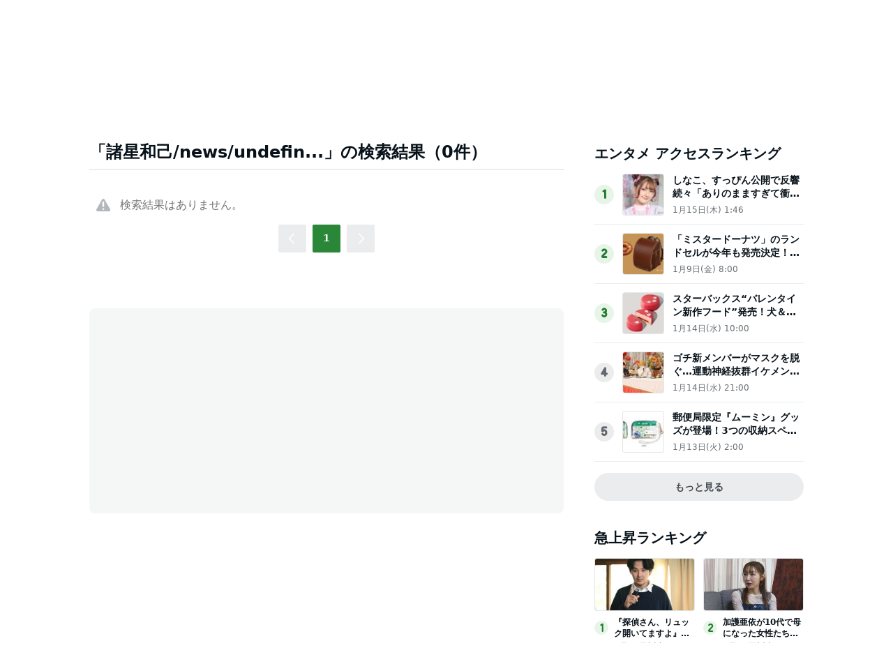

--- FILE ---
content_type: text/html; charset=utf-8
request_url: https://www.google.com/recaptcha/api2/aframe
body_size: 269
content:
<!DOCTYPE HTML><html><head><meta http-equiv="content-type" content="text/html; charset=UTF-8"></head><body><script nonce="HRejW2SczScK1GRxBYuGjw">/** Anti-fraud and anti-abuse applications only. See google.com/recaptcha */ try{var clients={'sodar':'https://pagead2.googlesyndication.com/pagead/sodar?'};window.addEventListener("message",function(a){try{if(a.source===window.parent){var b=JSON.parse(a.data);var c=clients[b['id']];if(c){var d=document.createElement('img');d.src=c+b['params']+'&rc='+(localStorage.getItem("rc::a")?sessionStorage.getItem("rc::b"):"");window.document.body.appendChild(d);sessionStorage.setItem("rc::e",parseInt(sessionStorage.getItem("rc::e")||0)+1);localStorage.setItem("rc::h",'1768587890795');}}}catch(b){}});window.parent.postMessage("_grecaptcha_ready", "*");}catch(b){}</script></body></html>

--- FILE ---
content_type: application/javascript; charset=utf-8
request_url: https://fundingchoicesmessages.google.com/f/AGSKWxVbyU4sFnJfGEa6_bTarF3YFk3hwd6uNxuKfqIb8kMLf6ZkyoNs_1L17seQszpxXEspgmnSX11Y0hZ11db_S0Xf6_pHIFAStrDSB1kW-tSWk1WJWt0KRW5UvWkw59dSA68Ex7uLJQ==?fccs=W251bGwsbnVsbCxudWxsLG51bGwsbnVsbCxudWxsLFsxNzY4NTg3ODg4LDMzOTAwMDAwMF0sbnVsbCxudWxsLG51bGwsW251bGwsWzddXSwiaHR0cHM6Ly9uZXdzLmFtZWJhLmpwL3NlYXJjaCIsbnVsbCxbWzgsIk05bGt6VWFaRHNnIl0sWzksImVuLVVTIl0sWzE5LCIyIl0sWzE3LCJbMF0iXSxbMjQsIiJdLFsyOSwiZmFsc2UiXV1d
body_size: -218
content:
if (typeof __googlefc.fcKernelManager.run === 'function') {"use strict";this.default_ContributorServingResponseClientJs=this.default_ContributorServingResponseClientJs||{};(function(_){var window=this;
try{
var OH=function(a){this.A=_.t(a)};_.u(OH,_.J);var PH=_.Zc(OH);var QH=function(a,b,c){this.B=a;this.params=b;this.j=c;this.l=_.F(this.params,4);this.o=new _.bh(this.B.document,_.O(this.params,3),new _.Og(_.Ok(this.j)))};QH.prototype.run=function(){if(_.P(this.params,10)){var a=this.o;var b=_.ch(a);b=_.Jd(b,4);_.gh(a,b)}a=_.Pk(this.j)?_.Xd(_.Pk(this.j)):new _.Zd;_.$d(a,9);_.F(a,4)!==1&&_.H(a,4,this.l===2||this.l===3?1:2);_.Dg(this.params,5)&&(b=_.O(this.params,5),_.fg(a,6,b));return a};var RH=function(){};RH.prototype.run=function(a,b){var c,d;return _.v(function(e){c=PH(b);d=(new QH(a,c,_.A(c,_.Nk,2))).run();return e.return({ia:_.L(d)})})};_.Rk(8,new RH);
}catch(e){_._DumpException(e)}
}).call(this,this.default_ContributorServingResponseClientJs);
// Google Inc.

//# sourceURL=/_/mss/boq-content-ads-contributor/_/js/k=boq-content-ads-contributor.ContributorServingResponseClientJs.en_US.M9lkzUaZDsg.es5.O/d=1/exm=kernel_loader,loader_js_executable/ed=1/rs=AJlcJMzanTQvnnVdXXtZinnKRQ21NfsPog/m=web_iab_tcf_v2_signal_executable
__googlefc.fcKernelManager.run('\x5b\x5b\x5b8,\x22\x5bnull,\x5b\x5bnull,null,null,\\\x22https:\/\/fundingchoicesmessages.google.com\/f\/AGSKWxXlcLNl3dncIsiIcJBIHfb_ZEE5vm76Pm7QYXo3k_fm7u3sYbzYyMZa_60gjzGnmVfDffRe8q3_PGKrsiLp6yqk6WJ4NBkAwACgFaEfWYioI-OD3MFVdOey1xTNSCjUxHaBCDt-TQ\\\\u003d\\\\u003d\\\x22\x5d,null,null,\x5bnull,null,null,\\\x22https:\/\/fundingchoicesmessages.google.com\/el\/AGSKWxWKsVYg9HN3IBX0Jimc5ApizRj29nnvUlusQmPaGwPbltGea8MXLx21GU0AFJUDHtEvYHD_puRlUOaX-W1IKjy4mxmYxATmEmUwaFHERpjT2zsvQxdfn5Mj_O_JBLaXvl3EZ-jJnA\\\\u003d\\\\u003d\\\x22\x5d,null,\x5bnull,\x5b7\x5d\x5d\x5d,\\\x22ameba.jp\\\x22,1,\\\x22en\\\x22,null,null,null,null,1\x5d\x22\x5d\x5d,\x5bnull,null,null,\x22https:\/\/fundingchoicesmessages.google.com\/f\/AGSKWxUalBp7B5tIy7uM8_TYCG5FrLnHveLbJk1_4Hyibfb4mKyTONRmIUH8RjbIjoDDiTKj1gyx8iurg1NmXBczzYPvnJ0DDlwhUjUbIXgLvjhHn0pLoClC6eORhJ3MIjbc5qWdTSqFgA\\u003d\\u003d\x22\x5d\x5d');}

--- FILE ---
content_type: application/javascript; charset=utf-8
request_url: https://fundingchoicesmessages.google.com/f/AGSKWxUnLtbrLhHjuJuMYfBz9uSOLW2u85g1emqiT2JxpGhhsiAbhGf3CyVzXO1R9PrJzQssXWCwU2h2NeoGzjkULCLu9IcCj9wHdIxciKRPUStlMbhrmmIY7q8y_NqW576KLJ1hlwF7LR7CoUPahG-t4uISNQ2GeH-dbmF1B4yXxV9XN8WS3-PbxeVhcXAl/_/170x700./buttonads./railsad./modalad./initlayeredwelcomead-
body_size: -1289
content:
window['f24b5909-169d-4f54-b6da-54de4639565a'] = true;